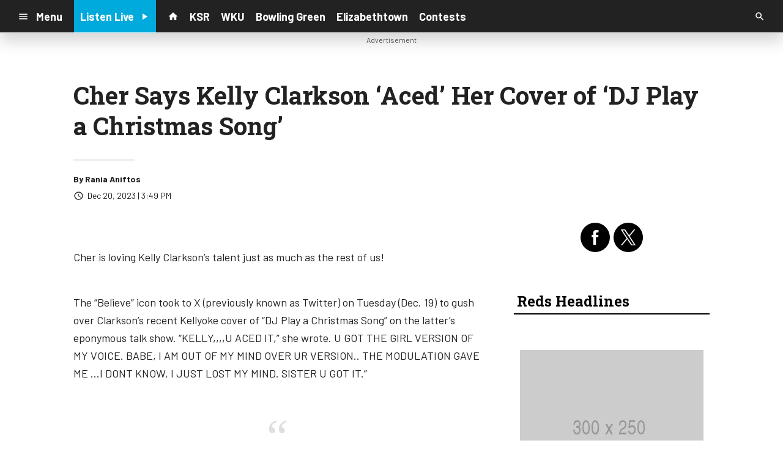

--- FILE ---
content_type: text/html; charset=utf-8
request_url: https://www.google.com/recaptcha/api2/anchor?ar=1&k=6LchdXMgAAAAAP4dU47UWMAhU0Tc8Uf0ldZrstqZ&co=aHR0cHM6Ly9yYWRpb3guY21zLnNvY2FzdHNybS5jb206NDQz&hl=en&v=N67nZn4AqZkNcbeMu4prBgzg&size=invisible&anchor-ms=20000&execute-ms=30000&cb=sgi1n4e3sdjg
body_size: 48771
content:
<!DOCTYPE HTML><html dir="ltr" lang="en"><head><meta http-equiv="Content-Type" content="text/html; charset=UTF-8">
<meta http-equiv="X-UA-Compatible" content="IE=edge">
<title>reCAPTCHA</title>
<style type="text/css">
/* cyrillic-ext */
@font-face {
  font-family: 'Roboto';
  font-style: normal;
  font-weight: 400;
  font-stretch: 100%;
  src: url(//fonts.gstatic.com/s/roboto/v48/KFO7CnqEu92Fr1ME7kSn66aGLdTylUAMa3GUBHMdazTgWw.woff2) format('woff2');
  unicode-range: U+0460-052F, U+1C80-1C8A, U+20B4, U+2DE0-2DFF, U+A640-A69F, U+FE2E-FE2F;
}
/* cyrillic */
@font-face {
  font-family: 'Roboto';
  font-style: normal;
  font-weight: 400;
  font-stretch: 100%;
  src: url(//fonts.gstatic.com/s/roboto/v48/KFO7CnqEu92Fr1ME7kSn66aGLdTylUAMa3iUBHMdazTgWw.woff2) format('woff2');
  unicode-range: U+0301, U+0400-045F, U+0490-0491, U+04B0-04B1, U+2116;
}
/* greek-ext */
@font-face {
  font-family: 'Roboto';
  font-style: normal;
  font-weight: 400;
  font-stretch: 100%;
  src: url(//fonts.gstatic.com/s/roboto/v48/KFO7CnqEu92Fr1ME7kSn66aGLdTylUAMa3CUBHMdazTgWw.woff2) format('woff2');
  unicode-range: U+1F00-1FFF;
}
/* greek */
@font-face {
  font-family: 'Roboto';
  font-style: normal;
  font-weight: 400;
  font-stretch: 100%;
  src: url(//fonts.gstatic.com/s/roboto/v48/KFO7CnqEu92Fr1ME7kSn66aGLdTylUAMa3-UBHMdazTgWw.woff2) format('woff2');
  unicode-range: U+0370-0377, U+037A-037F, U+0384-038A, U+038C, U+038E-03A1, U+03A3-03FF;
}
/* math */
@font-face {
  font-family: 'Roboto';
  font-style: normal;
  font-weight: 400;
  font-stretch: 100%;
  src: url(//fonts.gstatic.com/s/roboto/v48/KFO7CnqEu92Fr1ME7kSn66aGLdTylUAMawCUBHMdazTgWw.woff2) format('woff2');
  unicode-range: U+0302-0303, U+0305, U+0307-0308, U+0310, U+0312, U+0315, U+031A, U+0326-0327, U+032C, U+032F-0330, U+0332-0333, U+0338, U+033A, U+0346, U+034D, U+0391-03A1, U+03A3-03A9, U+03B1-03C9, U+03D1, U+03D5-03D6, U+03F0-03F1, U+03F4-03F5, U+2016-2017, U+2034-2038, U+203C, U+2040, U+2043, U+2047, U+2050, U+2057, U+205F, U+2070-2071, U+2074-208E, U+2090-209C, U+20D0-20DC, U+20E1, U+20E5-20EF, U+2100-2112, U+2114-2115, U+2117-2121, U+2123-214F, U+2190, U+2192, U+2194-21AE, U+21B0-21E5, U+21F1-21F2, U+21F4-2211, U+2213-2214, U+2216-22FF, U+2308-230B, U+2310, U+2319, U+231C-2321, U+2336-237A, U+237C, U+2395, U+239B-23B7, U+23D0, U+23DC-23E1, U+2474-2475, U+25AF, U+25B3, U+25B7, U+25BD, U+25C1, U+25CA, U+25CC, U+25FB, U+266D-266F, U+27C0-27FF, U+2900-2AFF, U+2B0E-2B11, U+2B30-2B4C, U+2BFE, U+3030, U+FF5B, U+FF5D, U+1D400-1D7FF, U+1EE00-1EEFF;
}
/* symbols */
@font-face {
  font-family: 'Roboto';
  font-style: normal;
  font-weight: 400;
  font-stretch: 100%;
  src: url(//fonts.gstatic.com/s/roboto/v48/KFO7CnqEu92Fr1ME7kSn66aGLdTylUAMaxKUBHMdazTgWw.woff2) format('woff2');
  unicode-range: U+0001-000C, U+000E-001F, U+007F-009F, U+20DD-20E0, U+20E2-20E4, U+2150-218F, U+2190, U+2192, U+2194-2199, U+21AF, U+21E6-21F0, U+21F3, U+2218-2219, U+2299, U+22C4-22C6, U+2300-243F, U+2440-244A, U+2460-24FF, U+25A0-27BF, U+2800-28FF, U+2921-2922, U+2981, U+29BF, U+29EB, U+2B00-2BFF, U+4DC0-4DFF, U+FFF9-FFFB, U+10140-1018E, U+10190-1019C, U+101A0, U+101D0-101FD, U+102E0-102FB, U+10E60-10E7E, U+1D2C0-1D2D3, U+1D2E0-1D37F, U+1F000-1F0FF, U+1F100-1F1AD, U+1F1E6-1F1FF, U+1F30D-1F30F, U+1F315, U+1F31C, U+1F31E, U+1F320-1F32C, U+1F336, U+1F378, U+1F37D, U+1F382, U+1F393-1F39F, U+1F3A7-1F3A8, U+1F3AC-1F3AF, U+1F3C2, U+1F3C4-1F3C6, U+1F3CA-1F3CE, U+1F3D4-1F3E0, U+1F3ED, U+1F3F1-1F3F3, U+1F3F5-1F3F7, U+1F408, U+1F415, U+1F41F, U+1F426, U+1F43F, U+1F441-1F442, U+1F444, U+1F446-1F449, U+1F44C-1F44E, U+1F453, U+1F46A, U+1F47D, U+1F4A3, U+1F4B0, U+1F4B3, U+1F4B9, U+1F4BB, U+1F4BF, U+1F4C8-1F4CB, U+1F4D6, U+1F4DA, U+1F4DF, U+1F4E3-1F4E6, U+1F4EA-1F4ED, U+1F4F7, U+1F4F9-1F4FB, U+1F4FD-1F4FE, U+1F503, U+1F507-1F50B, U+1F50D, U+1F512-1F513, U+1F53E-1F54A, U+1F54F-1F5FA, U+1F610, U+1F650-1F67F, U+1F687, U+1F68D, U+1F691, U+1F694, U+1F698, U+1F6AD, U+1F6B2, U+1F6B9-1F6BA, U+1F6BC, U+1F6C6-1F6CF, U+1F6D3-1F6D7, U+1F6E0-1F6EA, U+1F6F0-1F6F3, U+1F6F7-1F6FC, U+1F700-1F7FF, U+1F800-1F80B, U+1F810-1F847, U+1F850-1F859, U+1F860-1F887, U+1F890-1F8AD, U+1F8B0-1F8BB, U+1F8C0-1F8C1, U+1F900-1F90B, U+1F93B, U+1F946, U+1F984, U+1F996, U+1F9E9, U+1FA00-1FA6F, U+1FA70-1FA7C, U+1FA80-1FA89, U+1FA8F-1FAC6, U+1FACE-1FADC, U+1FADF-1FAE9, U+1FAF0-1FAF8, U+1FB00-1FBFF;
}
/* vietnamese */
@font-face {
  font-family: 'Roboto';
  font-style: normal;
  font-weight: 400;
  font-stretch: 100%;
  src: url(//fonts.gstatic.com/s/roboto/v48/KFO7CnqEu92Fr1ME7kSn66aGLdTylUAMa3OUBHMdazTgWw.woff2) format('woff2');
  unicode-range: U+0102-0103, U+0110-0111, U+0128-0129, U+0168-0169, U+01A0-01A1, U+01AF-01B0, U+0300-0301, U+0303-0304, U+0308-0309, U+0323, U+0329, U+1EA0-1EF9, U+20AB;
}
/* latin-ext */
@font-face {
  font-family: 'Roboto';
  font-style: normal;
  font-weight: 400;
  font-stretch: 100%;
  src: url(//fonts.gstatic.com/s/roboto/v48/KFO7CnqEu92Fr1ME7kSn66aGLdTylUAMa3KUBHMdazTgWw.woff2) format('woff2');
  unicode-range: U+0100-02BA, U+02BD-02C5, U+02C7-02CC, U+02CE-02D7, U+02DD-02FF, U+0304, U+0308, U+0329, U+1D00-1DBF, U+1E00-1E9F, U+1EF2-1EFF, U+2020, U+20A0-20AB, U+20AD-20C0, U+2113, U+2C60-2C7F, U+A720-A7FF;
}
/* latin */
@font-face {
  font-family: 'Roboto';
  font-style: normal;
  font-weight: 400;
  font-stretch: 100%;
  src: url(//fonts.gstatic.com/s/roboto/v48/KFO7CnqEu92Fr1ME7kSn66aGLdTylUAMa3yUBHMdazQ.woff2) format('woff2');
  unicode-range: U+0000-00FF, U+0131, U+0152-0153, U+02BB-02BC, U+02C6, U+02DA, U+02DC, U+0304, U+0308, U+0329, U+2000-206F, U+20AC, U+2122, U+2191, U+2193, U+2212, U+2215, U+FEFF, U+FFFD;
}
/* cyrillic-ext */
@font-face {
  font-family: 'Roboto';
  font-style: normal;
  font-weight: 500;
  font-stretch: 100%;
  src: url(//fonts.gstatic.com/s/roboto/v48/KFO7CnqEu92Fr1ME7kSn66aGLdTylUAMa3GUBHMdazTgWw.woff2) format('woff2');
  unicode-range: U+0460-052F, U+1C80-1C8A, U+20B4, U+2DE0-2DFF, U+A640-A69F, U+FE2E-FE2F;
}
/* cyrillic */
@font-face {
  font-family: 'Roboto';
  font-style: normal;
  font-weight: 500;
  font-stretch: 100%;
  src: url(//fonts.gstatic.com/s/roboto/v48/KFO7CnqEu92Fr1ME7kSn66aGLdTylUAMa3iUBHMdazTgWw.woff2) format('woff2');
  unicode-range: U+0301, U+0400-045F, U+0490-0491, U+04B0-04B1, U+2116;
}
/* greek-ext */
@font-face {
  font-family: 'Roboto';
  font-style: normal;
  font-weight: 500;
  font-stretch: 100%;
  src: url(//fonts.gstatic.com/s/roboto/v48/KFO7CnqEu92Fr1ME7kSn66aGLdTylUAMa3CUBHMdazTgWw.woff2) format('woff2');
  unicode-range: U+1F00-1FFF;
}
/* greek */
@font-face {
  font-family: 'Roboto';
  font-style: normal;
  font-weight: 500;
  font-stretch: 100%;
  src: url(//fonts.gstatic.com/s/roboto/v48/KFO7CnqEu92Fr1ME7kSn66aGLdTylUAMa3-UBHMdazTgWw.woff2) format('woff2');
  unicode-range: U+0370-0377, U+037A-037F, U+0384-038A, U+038C, U+038E-03A1, U+03A3-03FF;
}
/* math */
@font-face {
  font-family: 'Roboto';
  font-style: normal;
  font-weight: 500;
  font-stretch: 100%;
  src: url(//fonts.gstatic.com/s/roboto/v48/KFO7CnqEu92Fr1ME7kSn66aGLdTylUAMawCUBHMdazTgWw.woff2) format('woff2');
  unicode-range: U+0302-0303, U+0305, U+0307-0308, U+0310, U+0312, U+0315, U+031A, U+0326-0327, U+032C, U+032F-0330, U+0332-0333, U+0338, U+033A, U+0346, U+034D, U+0391-03A1, U+03A3-03A9, U+03B1-03C9, U+03D1, U+03D5-03D6, U+03F0-03F1, U+03F4-03F5, U+2016-2017, U+2034-2038, U+203C, U+2040, U+2043, U+2047, U+2050, U+2057, U+205F, U+2070-2071, U+2074-208E, U+2090-209C, U+20D0-20DC, U+20E1, U+20E5-20EF, U+2100-2112, U+2114-2115, U+2117-2121, U+2123-214F, U+2190, U+2192, U+2194-21AE, U+21B0-21E5, U+21F1-21F2, U+21F4-2211, U+2213-2214, U+2216-22FF, U+2308-230B, U+2310, U+2319, U+231C-2321, U+2336-237A, U+237C, U+2395, U+239B-23B7, U+23D0, U+23DC-23E1, U+2474-2475, U+25AF, U+25B3, U+25B7, U+25BD, U+25C1, U+25CA, U+25CC, U+25FB, U+266D-266F, U+27C0-27FF, U+2900-2AFF, U+2B0E-2B11, U+2B30-2B4C, U+2BFE, U+3030, U+FF5B, U+FF5D, U+1D400-1D7FF, U+1EE00-1EEFF;
}
/* symbols */
@font-face {
  font-family: 'Roboto';
  font-style: normal;
  font-weight: 500;
  font-stretch: 100%;
  src: url(//fonts.gstatic.com/s/roboto/v48/KFO7CnqEu92Fr1ME7kSn66aGLdTylUAMaxKUBHMdazTgWw.woff2) format('woff2');
  unicode-range: U+0001-000C, U+000E-001F, U+007F-009F, U+20DD-20E0, U+20E2-20E4, U+2150-218F, U+2190, U+2192, U+2194-2199, U+21AF, U+21E6-21F0, U+21F3, U+2218-2219, U+2299, U+22C4-22C6, U+2300-243F, U+2440-244A, U+2460-24FF, U+25A0-27BF, U+2800-28FF, U+2921-2922, U+2981, U+29BF, U+29EB, U+2B00-2BFF, U+4DC0-4DFF, U+FFF9-FFFB, U+10140-1018E, U+10190-1019C, U+101A0, U+101D0-101FD, U+102E0-102FB, U+10E60-10E7E, U+1D2C0-1D2D3, U+1D2E0-1D37F, U+1F000-1F0FF, U+1F100-1F1AD, U+1F1E6-1F1FF, U+1F30D-1F30F, U+1F315, U+1F31C, U+1F31E, U+1F320-1F32C, U+1F336, U+1F378, U+1F37D, U+1F382, U+1F393-1F39F, U+1F3A7-1F3A8, U+1F3AC-1F3AF, U+1F3C2, U+1F3C4-1F3C6, U+1F3CA-1F3CE, U+1F3D4-1F3E0, U+1F3ED, U+1F3F1-1F3F3, U+1F3F5-1F3F7, U+1F408, U+1F415, U+1F41F, U+1F426, U+1F43F, U+1F441-1F442, U+1F444, U+1F446-1F449, U+1F44C-1F44E, U+1F453, U+1F46A, U+1F47D, U+1F4A3, U+1F4B0, U+1F4B3, U+1F4B9, U+1F4BB, U+1F4BF, U+1F4C8-1F4CB, U+1F4D6, U+1F4DA, U+1F4DF, U+1F4E3-1F4E6, U+1F4EA-1F4ED, U+1F4F7, U+1F4F9-1F4FB, U+1F4FD-1F4FE, U+1F503, U+1F507-1F50B, U+1F50D, U+1F512-1F513, U+1F53E-1F54A, U+1F54F-1F5FA, U+1F610, U+1F650-1F67F, U+1F687, U+1F68D, U+1F691, U+1F694, U+1F698, U+1F6AD, U+1F6B2, U+1F6B9-1F6BA, U+1F6BC, U+1F6C6-1F6CF, U+1F6D3-1F6D7, U+1F6E0-1F6EA, U+1F6F0-1F6F3, U+1F6F7-1F6FC, U+1F700-1F7FF, U+1F800-1F80B, U+1F810-1F847, U+1F850-1F859, U+1F860-1F887, U+1F890-1F8AD, U+1F8B0-1F8BB, U+1F8C0-1F8C1, U+1F900-1F90B, U+1F93B, U+1F946, U+1F984, U+1F996, U+1F9E9, U+1FA00-1FA6F, U+1FA70-1FA7C, U+1FA80-1FA89, U+1FA8F-1FAC6, U+1FACE-1FADC, U+1FADF-1FAE9, U+1FAF0-1FAF8, U+1FB00-1FBFF;
}
/* vietnamese */
@font-face {
  font-family: 'Roboto';
  font-style: normal;
  font-weight: 500;
  font-stretch: 100%;
  src: url(//fonts.gstatic.com/s/roboto/v48/KFO7CnqEu92Fr1ME7kSn66aGLdTylUAMa3OUBHMdazTgWw.woff2) format('woff2');
  unicode-range: U+0102-0103, U+0110-0111, U+0128-0129, U+0168-0169, U+01A0-01A1, U+01AF-01B0, U+0300-0301, U+0303-0304, U+0308-0309, U+0323, U+0329, U+1EA0-1EF9, U+20AB;
}
/* latin-ext */
@font-face {
  font-family: 'Roboto';
  font-style: normal;
  font-weight: 500;
  font-stretch: 100%;
  src: url(//fonts.gstatic.com/s/roboto/v48/KFO7CnqEu92Fr1ME7kSn66aGLdTylUAMa3KUBHMdazTgWw.woff2) format('woff2');
  unicode-range: U+0100-02BA, U+02BD-02C5, U+02C7-02CC, U+02CE-02D7, U+02DD-02FF, U+0304, U+0308, U+0329, U+1D00-1DBF, U+1E00-1E9F, U+1EF2-1EFF, U+2020, U+20A0-20AB, U+20AD-20C0, U+2113, U+2C60-2C7F, U+A720-A7FF;
}
/* latin */
@font-face {
  font-family: 'Roboto';
  font-style: normal;
  font-weight: 500;
  font-stretch: 100%;
  src: url(//fonts.gstatic.com/s/roboto/v48/KFO7CnqEu92Fr1ME7kSn66aGLdTylUAMa3yUBHMdazQ.woff2) format('woff2');
  unicode-range: U+0000-00FF, U+0131, U+0152-0153, U+02BB-02BC, U+02C6, U+02DA, U+02DC, U+0304, U+0308, U+0329, U+2000-206F, U+20AC, U+2122, U+2191, U+2193, U+2212, U+2215, U+FEFF, U+FFFD;
}
/* cyrillic-ext */
@font-face {
  font-family: 'Roboto';
  font-style: normal;
  font-weight: 900;
  font-stretch: 100%;
  src: url(//fonts.gstatic.com/s/roboto/v48/KFO7CnqEu92Fr1ME7kSn66aGLdTylUAMa3GUBHMdazTgWw.woff2) format('woff2');
  unicode-range: U+0460-052F, U+1C80-1C8A, U+20B4, U+2DE0-2DFF, U+A640-A69F, U+FE2E-FE2F;
}
/* cyrillic */
@font-face {
  font-family: 'Roboto';
  font-style: normal;
  font-weight: 900;
  font-stretch: 100%;
  src: url(//fonts.gstatic.com/s/roboto/v48/KFO7CnqEu92Fr1ME7kSn66aGLdTylUAMa3iUBHMdazTgWw.woff2) format('woff2');
  unicode-range: U+0301, U+0400-045F, U+0490-0491, U+04B0-04B1, U+2116;
}
/* greek-ext */
@font-face {
  font-family: 'Roboto';
  font-style: normal;
  font-weight: 900;
  font-stretch: 100%;
  src: url(//fonts.gstatic.com/s/roboto/v48/KFO7CnqEu92Fr1ME7kSn66aGLdTylUAMa3CUBHMdazTgWw.woff2) format('woff2');
  unicode-range: U+1F00-1FFF;
}
/* greek */
@font-face {
  font-family: 'Roboto';
  font-style: normal;
  font-weight: 900;
  font-stretch: 100%;
  src: url(//fonts.gstatic.com/s/roboto/v48/KFO7CnqEu92Fr1ME7kSn66aGLdTylUAMa3-UBHMdazTgWw.woff2) format('woff2');
  unicode-range: U+0370-0377, U+037A-037F, U+0384-038A, U+038C, U+038E-03A1, U+03A3-03FF;
}
/* math */
@font-face {
  font-family: 'Roboto';
  font-style: normal;
  font-weight: 900;
  font-stretch: 100%;
  src: url(//fonts.gstatic.com/s/roboto/v48/KFO7CnqEu92Fr1ME7kSn66aGLdTylUAMawCUBHMdazTgWw.woff2) format('woff2');
  unicode-range: U+0302-0303, U+0305, U+0307-0308, U+0310, U+0312, U+0315, U+031A, U+0326-0327, U+032C, U+032F-0330, U+0332-0333, U+0338, U+033A, U+0346, U+034D, U+0391-03A1, U+03A3-03A9, U+03B1-03C9, U+03D1, U+03D5-03D6, U+03F0-03F1, U+03F4-03F5, U+2016-2017, U+2034-2038, U+203C, U+2040, U+2043, U+2047, U+2050, U+2057, U+205F, U+2070-2071, U+2074-208E, U+2090-209C, U+20D0-20DC, U+20E1, U+20E5-20EF, U+2100-2112, U+2114-2115, U+2117-2121, U+2123-214F, U+2190, U+2192, U+2194-21AE, U+21B0-21E5, U+21F1-21F2, U+21F4-2211, U+2213-2214, U+2216-22FF, U+2308-230B, U+2310, U+2319, U+231C-2321, U+2336-237A, U+237C, U+2395, U+239B-23B7, U+23D0, U+23DC-23E1, U+2474-2475, U+25AF, U+25B3, U+25B7, U+25BD, U+25C1, U+25CA, U+25CC, U+25FB, U+266D-266F, U+27C0-27FF, U+2900-2AFF, U+2B0E-2B11, U+2B30-2B4C, U+2BFE, U+3030, U+FF5B, U+FF5D, U+1D400-1D7FF, U+1EE00-1EEFF;
}
/* symbols */
@font-face {
  font-family: 'Roboto';
  font-style: normal;
  font-weight: 900;
  font-stretch: 100%;
  src: url(//fonts.gstatic.com/s/roboto/v48/KFO7CnqEu92Fr1ME7kSn66aGLdTylUAMaxKUBHMdazTgWw.woff2) format('woff2');
  unicode-range: U+0001-000C, U+000E-001F, U+007F-009F, U+20DD-20E0, U+20E2-20E4, U+2150-218F, U+2190, U+2192, U+2194-2199, U+21AF, U+21E6-21F0, U+21F3, U+2218-2219, U+2299, U+22C4-22C6, U+2300-243F, U+2440-244A, U+2460-24FF, U+25A0-27BF, U+2800-28FF, U+2921-2922, U+2981, U+29BF, U+29EB, U+2B00-2BFF, U+4DC0-4DFF, U+FFF9-FFFB, U+10140-1018E, U+10190-1019C, U+101A0, U+101D0-101FD, U+102E0-102FB, U+10E60-10E7E, U+1D2C0-1D2D3, U+1D2E0-1D37F, U+1F000-1F0FF, U+1F100-1F1AD, U+1F1E6-1F1FF, U+1F30D-1F30F, U+1F315, U+1F31C, U+1F31E, U+1F320-1F32C, U+1F336, U+1F378, U+1F37D, U+1F382, U+1F393-1F39F, U+1F3A7-1F3A8, U+1F3AC-1F3AF, U+1F3C2, U+1F3C4-1F3C6, U+1F3CA-1F3CE, U+1F3D4-1F3E0, U+1F3ED, U+1F3F1-1F3F3, U+1F3F5-1F3F7, U+1F408, U+1F415, U+1F41F, U+1F426, U+1F43F, U+1F441-1F442, U+1F444, U+1F446-1F449, U+1F44C-1F44E, U+1F453, U+1F46A, U+1F47D, U+1F4A3, U+1F4B0, U+1F4B3, U+1F4B9, U+1F4BB, U+1F4BF, U+1F4C8-1F4CB, U+1F4D6, U+1F4DA, U+1F4DF, U+1F4E3-1F4E6, U+1F4EA-1F4ED, U+1F4F7, U+1F4F9-1F4FB, U+1F4FD-1F4FE, U+1F503, U+1F507-1F50B, U+1F50D, U+1F512-1F513, U+1F53E-1F54A, U+1F54F-1F5FA, U+1F610, U+1F650-1F67F, U+1F687, U+1F68D, U+1F691, U+1F694, U+1F698, U+1F6AD, U+1F6B2, U+1F6B9-1F6BA, U+1F6BC, U+1F6C6-1F6CF, U+1F6D3-1F6D7, U+1F6E0-1F6EA, U+1F6F0-1F6F3, U+1F6F7-1F6FC, U+1F700-1F7FF, U+1F800-1F80B, U+1F810-1F847, U+1F850-1F859, U+1F860-1F887, U+1F890-1F8AD, U+1F8B0-1F8BB, U+1F8C0-1F8C1, U+1F900-1F90B, U+1F93B, U+1F946, U+1F984, U+1F996, U+1F9E9, U+1FA00-1FA6F, U+1FA70-1FA7C, U+1FA80-1FA89, U+1FA8F-1FAC6, U+1FACE-1FADC, U+1FADF-1FAE9, U+1FAF0-1FAF8, U+1FB00-1FBFF;
}
/* vietnamese */
@font-face {
  font-family: 'Roboto';
  font-style: normal;
  font-weight: 900;
  font-stretch: 100%;
  src: url(//fonts.gstatic.com/s/roboto/v48/KFO7CnqEu92Fr1ME7kSn66aGLdTylUAMa3OUBHMdazTgWw.woff2) format('woff2');
  unicode-range: U+0102-0103, U+0110-0111, U+0128-0129, U+0168-0169, U+01A0-01A1, U+01AF-01B0, U+0300-0301, U+0303-0304, U+0308-0309, U+0323, U+0329, U+1EA0-1EF9, U+20AB;
}
/* latin-ext */
@font-face {
  font-family: 'Roboto';
  font-style: normal;
  font-weight: 900;
  font-stretch: 100%;
  src: url(//fonts.gstatic.com/s/roboto/v48/KFO7CnqEu92Fr1ME7kSn66aGLdTylUAMa3KUBHMdazTgWw.woff2) format('woff2');
  unicode-range: U+0100-02BA, U+02BD-02C5, U+02C7-02CC, U+02CE-02D7, U+02DD-02FF, U+0304, U+0308, U+0329, U+1D00-1DBF, U+1E00-1E9F, U+1EF2-1EFF, U+2020, U+20A0-20AB, U+20AD-20C0, U+2113, U+2C60-2C7F, U+A720-A7FF;
}
/* latin */
@font-face {
  font-family: 'Roboto';
  font-style: normal;
  font-weight: 900;
  font-stretch: 100%;
  src: url(//fonts.gstatic.com/s/roboto/v48/KFO7CnqEu92Fr1ME7kSn66aGLdTylUAMa3yUBHMdazQ.woff2) format('woff2');
  unicode-range: U+0000-00FF, U+0131, U+0152-0153, U+02BB-02BC, U+02C6, U+02DA, U+02DC, U+0304, U+0308, U+0329, U+2000-206F, U+20AC, U+2122, U+2191, U+2193, U+2212, U+2215, U+FEFF, U+FFFD;
}

</style>
<link rel="stylesheet" type="text/css" href="https://www.gstatic.com/recaptcha/releases/N67nZn4AqZkNcbeMu4prBgzg/styles__ltr.css">
<script nonce="4xwDPo4qsWqJHRnUC_espA" type="text/javascript">window['__recaptcha_api'] = 'https://www.google.com/recaptcha/api2/';</script>
<script type="text/javascript" src="https://www.gstatic.com/recaptcha/releases/N67nZn4AqZkNcbeMu4prBgzg/recaptcha__en.js" nonce="4xwDPo4qsWqJHRnUC_espA">
      
    </script></head>
<body><div id="rc-anchor-alert" class="rc-anchor-alert"></div>
<input type="hidden" id="recaptcha-token" value="[base64]">
<script type="text/javascript" nonce="4xwDPo4qsWqJHRnUC_espA">
      recaptcha.anchor.Main.init("[\x22ainput\x22,[\x22bgdata\x22,\x22\x22,\[base64]/[base64]/[base64]/bmV3IHJbeF0oY1swXSk6RT09Mj9uZXcgclt4XShjWzBdLGNbMV0pOkU9PTM/bmV3IHJbeF0oY1swXSxjWzFdLGNbMl0pOkU9PTQ/[base64]/[base64]/[base64]/[base64]/[base64]/[base64]/[base64]/[base64]\x22,\[base64]\x22,\x22wrrDvMOZbylBwrw/w59gSMKSAcO5ZsOifH51XsKSCSvDm8OwZ8K0fDt1wo/DjMOKw6/Do8KsJl8cw5Y0DAXDoHXDp8OLA8KRwoTDhTvDp8OJw7V2w7QXwrxGwoRiw7DCgixDw50aYj5kwpbDlMKaw6PCtcKfwp7Dg8KKw6IZWWgqdcKVw78vfld6ECpFOW3DhsKywoUhCsKrw488acKEV2/[base64]/DgcKywpjDu0/CokPDmMObORbDij/CkMO0B2B2w5xew4HDs8Ogw65GEgTCg8OYFmpDDU8CP8OvwrttwrR8IBRww7dSwqfCrsOVw5XDg8OMwq9oY8K/w5RRw5/DtsOAw65dbcOrSAzDrMOWwodNKsKBw6TCp8OwbcKXw4Rmw6hdw49VwoTDj8KOw546w4TCrG/Djkgpw77Duk3ChBZ/[base64]/wrI6XcKGwpLDpXR2wq4HEj8aMMOuXxPCskMEI8ODXMOow6TDozfCkmbDr3kQw5bCnnk8wq/Cij56BTPDpMOew5Qkw5NlNAPCkWJ/woXCrnYFFnzDl8O2w4bDhj9EXcKaw5UVw6XChcKVwofDqsOMMcKVwpIGKsOUQ8KYYMO8B2omwqXCscK5PsKceQdPP8OwBDnDhMObw40vZhPDk1nCoibCpsOvw5jDnRnCshPCl8OWwqsdw4hBwrUPwojCpMKtwpXCuyJVw5ddfn3DisKBwp5leUQZdFVnVG/DssKKTSAuFRpARsOlLsOcMsKfaR/CncOjKwDDrcKlO8KTw7vDugZ5PC0CwqgbbcOnwrzCsRl6AsKYXDDDjMOpwrNFw70bAMOHATXDkwbChh0Ww70rw6rDpcKMw4XCoGwBLldwQMOCEMOhO8Olw4bDizlAwpDClsOveToHZcOwecOGwobDscOAMgfDpcKVw4ogw5ARfzjDpMKBYx/CrmRkw57CisKRY8K5wp7CvVEAw5LDrcKiGsOJFsOWwoAnEF3Cgx0OeVhIwr7CmTQTLMKOw5LCigXDnsOHwqIHAR3CuEPChcOnwpxPDER4wqoUUWrCmRHCrsOtdB8AwoTDmyw9YW4saUwHfwzDpRpjw4E/w78bdsKzw75NX8O6dMKiwoxIw74ORSBOw5rDnH59w4VTC8Orw4o/wovDtnjCkTUoXcO2w7BiwrJzbsO9w7HDtBXDsCLDocKjw43DkSVqbTh+wpnDnwNqw7vCui/[base64]/[base64]/DnG0nNcO5C0dCw7XDpsOrdl3DolkHX8OVwrJbWlJVWBfDlcKXw49VbMOyB0XCnxjDucKNw79LwqQ+wrrDinDDk2IcwpXCk8K5wotnAsKoU8ODIgTCg8KzBXlJwpJZJHkdQmLClMKTwpMLUlVUF8KiwoPCnnPDv8Kkw5tTw7xqwo/Cm8KtLkkRWcOFGzjCixnDp8O9w55zNXnCn8K9R0PDt8KHw5g9w5N9wr1iDF3DoMOtB8OOUcKedChSwoXDlEs9DRLCkXRCCsK9STpywovCsMKfHGnCicK4GsKcw6HCnMKeN8OVwoUVwqfDlcKBAcOiw5TCssKSYsKZC1/CinvCvzc/SMKtw7/Cu8Kkw7JQw5sYPMKTw5c7GzrDg11fO8OOIsKudhMPw7RuB8KzGMOgw5fCiMODwqVfUBHCisOywprCuh/DiwnDl8OHS8KgwrLDl0/Ds0/Dl2nClm42wpUXasO2wqHCqsO4w7xnw5zCusK8Mgopw6Yud8OxJnVCw5klw7/CpUFecArCsDfCn8KXw6NBesOrwp82w74hw7fDmsKbD1lywp3Cj0QtXcKqEcKiEcOvwrHDnkwYTsK8wr/CvsOeGFdgw7bCqMOPwr1sMsOKwovCnjQDc1XDlhbCq8Otw4o9w67DtMKQwrDCmTLCqF/CkyLDocOrwopzw4RCW8K5wqxpDgE1b8KYBDNwO8KMwqZSw5HCjAPDimnDtF3DjcKTwr/[base64]/CuUwNwqtCwqTDtMKpKxlDwpALR8KLOxTDryladMK8wo/DrCnCssKiwpwLRhHClV11RG7CsUQOw63CmGcrw7HCi8KwZjbClcO3w5vDkj5+VE45w5pfLmTChjANwovDisKOwrXDshPCjMOlZW/[base64]/TMKrw5vDgcKtf8KkOn3DvsKVw7bDk3hjF0o9wohnOcKuGsKXUwbDjsOUw5PDssKgAMK9PgIDH1obwonDrmdDwp3Dr1vDgWBswqPDjMOAw5fDmGjDqsKfBWcwOcKTw6HDnGdbwpjDqsO6w53Cr8OELivDkX8AdHhZVlfCnUfCqTnCiQQgwqlKw7/Dn8OjRWIaw7DDhcKRw5cdW1vDrcKzV8KoYcOsAMK1wr9mCU8Vw6pVw4vDqGTDuMKLWMKUw6XCsMK0w5/[base64]/CmS8DaMOeIB7DihQgcCbCn8KXdGjCsn0/wppZMMOfdcK6w7nDn8OOwpEqwqjClSPCpMK6wpTCrFgWw5DCsMKawr1EwrBdO8O6w44dK8OeSCUXwoHCnsOLw55Fw5I0wqbDgcOeY8OxEMK1HMK/CsOAw4IyGh/ClDbDgMO/wqE5fcOMR8K/HQzDjMKywqgSwpfDgxHDu1vCqsKfw5Fxw4gLWsKOwrTDo8OZJ8KBZsOowqLDv0Usw6BNdzFEw6k1wq0pwq0dE3xCwrXChwg/RcKNwotlw4zDigvCnTlFV2fDrWvCkMOtwr5BwpfCtA/Ds8OZw6PCrsKOGTwCw7PCr8K7dMKewprDrxHCglDCv8KZwojDucOIEznCsUvCgQ7DjMKmAsKGXnlGfV0QwojCvhBsw6PDtMOxeMOvw53CrEZhw6gIdMK3wrIZZg9XJwrCpmHCvW1iR8O/[base64]/Dp8KlRHRRJ8K7WlvCgjRmIcK7TSPDqcORw79pPhPDnRrCkkbDuBzCr21zw6BGw4fDsErCmVUcSsKaZX1/w6PCu8KYCH7CoBXCsMOUw7QjwqQKw7UGHhvCmzvChsK+w619woE3anQ+w7cfPMO5VsO0ZMOxw7Buw4HDmw4zw5TDt8KBagPCncKEw5FEwoXCmsKXJcOLblnCjwHDtibCvEPCmRHDsVZiwoJPwp/DlcOnw7twwrMkYsOdCRcBw7XCv8K0w5fDhkBzw6Ykw4TCl8OGw4JIaVnCksKuV8Obw709w6bCk8KXMcKxNUVLw4ROOUEywpnCo0XCpzLCtMKfw5AJOX/[base64]/H8KtRcOPWsOFw78kVsKJECkuTsKFDxHDksK4w5ZcHcOGZibDmsOSwqbDhsKlwoBLW2NTDzMnwo/CunMkw68QZXjCoXvDhMKPEMOAw7/Dnz9uRGnCgVHDimjCq8OnFsKyw5zDgDLCuWvDnMO/axoUd8OVYsKbNn8BJzV9wozDvUVgw4jCkMK4wpMLwqHCjsOWw785LwgsC8KVwq7DqQ8/RcOmHhR/fyw7wo0XfcOcw7HCqQZxZE19DMK9w74GwoJBwpbCvMOdwqMibMOQM8KBCyPDvMOCw6VcYcKjBl5neMOzJirDpCwwwro3ZsKvQsOkw5RoPGsAWcKMHxXDqwNmcxTCkR/CnTd3VMOJw6HCtMKbXCJqwq8bwqJMw7N7exALwosMwpLCmATDhMK2bGwzTMOHGB51w5M5WiI4MDlCWD8zTMKZeMOLcsOkOQnCvhHDmHZCwo8VXjE2wp/DtMKUw7XDv8KqfGrDlhtew7VXw7xLdcKmWELDuFgcMcOTJMKAwqnDpMKecCpWPMO+J1p1w6jCs1UfGXtxRWtIaRJpacOjc8KJwqkRDsOODsOyO8KuAsOhHsOCIsO8asOdw7Iqwq0aTsKrw49ATFA/G15jDMKbeRRKNVtlwqTDu8OkwotEwpRlw5ISwpB8KiMhclzDlsOCwrMnSjrCj8O2V8Kvwr3DhMOYQcOjHTHDiRrCkX4tw7fCg8OKeDXCjMOjZ8KYwpsFw67Drzouwpx8E0gywo7DpGTCtcOlN8O2w5XDgcOTwr/CsR3DncKSZsKtwphswq3Cl8Kvw6jDh8O0dcKlXWdrRMK3KS7DuxbDusKjbcOewqfCisOlOhhqw5vDl8OOwo8lw7jCujvDjsO0w4vDk8Oiw7HCgcOLw60KMQ5BGSHDv2gpw6Yowp9VFVdBMU7DmsOVw7vCkUbCncOHGybCnSTCg8K/CMKIC0DCnMOrD8KcwohCLFNfJsK/wq9cw77CsB9mwo7Dt8OiKcK8woE6w6gWEcOTLS/CtcKlCcK4ZTUwwqPDssO7IcKiwq8hwph5L0Vxw7jCu3UEDMOaeMOwfjIiw5A3wr/[base64]/w6lEdx/DqF9owoTDp3vDgHV8LnDDhCDDtcKaw507w7/CscKLIMOGXSR1XsOtwqg5NUfDk8K0N8KQw5HDgDxMF8Ogw702RcKbwqUHeAdwwq9tw5LDrkZJdMObw6XDrMOdCMKywrFGwo5ww7FYwrohditMw5TDt8OPY3TCmwoIC8ORHMOVasKEw7sBFTzDgMOFw53CqcKdw6bCoR3CrTXDn13CpE/Cuz7CqcOzwpHDo0rCp2RxTcK3wq7Dr1zCphrCpGAnwrNKwrvDnsOJw4TDjxtxCMOow5DCgsKsacO3w5rDu8KOw6XDhH5tw6oWwrEyw4oBwo/[base64]/DnMKlWlzDumM0F8KZw55/WHXCrsK/wo5OBhU+fsOsw7fDnTHDoMORwrcRSATCmEFww7d9wpJ7KcOsATrDsGXDlsOpw6Q5w5tkKC3DtsKySVTDucOAw5zCnMK8Nm9GJcK2woLDsFMfcGcfwoEtAW3DtlHCqQ9mfsOjw5Aow7/CnlPDpQTCuDjDtBDCkS3DicKAasKXQwI0w5cJOw1jw4IHw4sjIcKNOCU+TXhmHx8vw63Ciy7DmlnChsOcw6cJwp0Kw4rCm8K/[base64]/DuBzDjDYoA8KYScOnPRPCh8KABn4Gw5vCnRzClHwUwq/[base64]/CilXDhMOHak3Cr0BOZ8ObZD7CgsO5wpAUADo/[base64]/Il7DmcK3w6YPE8Onw4drwr3Cpm9dwpTDiHAyAsOMIcOKYcOSdQDCuyHDiCZDwoHCthDCigAdRkHDicKMasOKVy/Cv1Q+CcOGw45wdFrDrDB3wolUw7zCu8KqwptfTT/DhBvCm3s6w5/[base64]/DvgHCvcKAW8O+csOBLRpiUicnwrd4w6ROw67Dmx7CngkzV8KsaTTCsS8JRsOrw7zCl0JgwofCtx9/Y0TChEnDsjZNw4pBNcOGS2kvwpQ0Ekw3wrvCph3ChsOgw4xUc8KEBsO1OsKHw4sFAMKsw4zDrcOSb8Kgw5bDg8KtHWvCn8Kjw7AZQTzCmTLDvxoQH8OgV2w+w4HDpHjCusOVLkHCsnNCw5YRwovCv8KMwp/CvMKySCPCq1rDu8Kvw7DCusOdJMOZw7owwpLCvsK9Am4nURJIC8KVwoHCiWXChHjCjD4+wql6wq/ClMOECMKMVgvDuEQecsOswo3Ct2hwRmsNwobCiBpfw75LU0nCphvCn10cIsKIw6HDo8K3w7kNKgfDpcOXwrvDj8K8CMOZN8OpKsOiw5zDhVHDoSPDpMKlFsKYOjXCsSo0PcOXwqwfAcO/wqxvQ8Kww5NLwqNXE8Ktw7TDk8KHcRM8w7TCjMKDBDPDv3nCnsOVExnCmzRECW91w4DDiG7CgzzDjRJQfA7CvWrDhl1KYTkjw4HDgsOhSnPDr3tRNjJifsOiwq/Dq2Jlw4AhwqQEw7cewpbCp8KiDyvDisK/wpUrwpPDtFVUw7NJHGMPSVPCgWbCuEYUw6EyfsObUgtuw4/DocOLwqvDiH4eIsO/w41OUG8Swr3DvsKawqvDhMOnw4LCtcKiw5nDlcKqDWVBwq3DihB/MSPDmsOiOMOnw5fDu8O0w4hiw6rCgMOpwo7Ct8KSGEHCvih1wo/CkFXCs2vDtMOZw5M3UcKkesKcLFbCtC87w43CisKmwpRjw7nDj8K+wpbDrGkydMOIwrDCu8KMw5IlccO9WFXCrsOiLQTDu8OQd8K2dXJSeSR1w74wV2RxUMONOMK0wrzCjMKbw4EzY8K+Y8KcPxd/K8KOw5LDmB/Dt3LCs3vCgFJzXMKkVMOUw4JzwoM7w6IvInrCkcK4blTDs8KEL8O9w5ptw5dLP8Kiw6fCqcOow5XDnCDDn8Ksw7PDosKGTCXDq31sL8KQwrXDksKSw4NuEQxkJwzCtno/wqfClx8nw7HCusOHw4TCkMO+wrXDsxDDuMKhw5bDhG/CpmbCq8KNETxYwqF/E0/[base64]/w6M1ZcOnwpxWOsOnw6bDssOQwocTw7vDpsONfMOHw41Ww73DpisDe8O0w4IQw6nCtHfCq1/DtCs8woZTY1TCtnHDtygmwqfDjMOlaAI4w5ZJKWHCt8Oyw4rDnTHDoyDDrhnCssO0w7Bxw41Pw47DsWnDusKHcMOGwoIWXGoTw6cRwp4NV2p4OsKaw5tdwqPDlDQ4wpjChz7Cmk/Ch1JlwovCgcKpw7vCsysSw5N+w5RFFcOcwr/[base64]/DssOXAkLDrXzDucKocnfCuMKCQ8KbwqvDnMOCw6HCncKbwqFtw5A/wod/[base64]/CqMKbw4XCvnM8wpxbPMOAIcOpw4PDiT1yw6/[base64]/CrDfDocOJwpnCvMOiacOWw7zDpTXDvcOrTMOBUUw7ShMZOMK6w53CgQY3wqLCrX/ClSPCtC1Kwr/[base64]/IsOWw4ZaT8KhF0UFw5PCjgLDlcKkw5MaN8K8OzxnwrsCwoRQJx7CrwUmw74Bw5lHw7vCqVzCplF6worDkwMiVVbCgXUTwqzCghnCuTHDhsKtG00pwpHDmSPDkxDDp8KPw5vCp8Kww49AwqB2IDrDq0Njw7PCosKpAsKNwq/Ch8KvwpwNAcKYRMKLwrBIw680Tl0LWgvDnMOkw7nDuEPCoV/[base64]/N8KMw59wIMK3asObSAw+w5rCj8Knw4fDiFbDnBPDslZ0w7UUwrZKwqDCkQZRwrHCv0geKcKbwqdqwrfCp8K/[base64]/DsFnCgcKCJ00Jw5F5F0vDp8KeU8O9w53DhmDCn8O3w4cMTw5kw6/CjsO0wpRgwoTDt1TDlwrDmkIuw5jDksKBw4rDucKsw4XCjxUhw68aXcKeFErCvgXDp01YwpsqJidGCsK2wqdoO04CQ3rCtg/[base64]/DgcO+D0DDocKfw4k6XBXCm8Kzw7hQXMKidhDDml93woRXwpzDlsO4a8OywqzCvMKcwrHCp3lJw4/Ck8KvDDXDicKQwoN9NMKVMzQaKcODdcOfw7nDmDAHA8OOUMOWw4LCpzTCgcO0UsKVJB/Ct8O5JcK9w6o5WWI2WMKcfcO7w5zCv8Khwpltd8K1W8Ovw4pyw7rDoMKyH2TDjz4kwqZKD1RXw6PDimTCgcKTe0F0woddMUbCnsOYwprCqcONwpzCscO6wqbDnhIywpnDkFHCgsKFw5RFbx/ChcKZw4fCq8K+w6NDwqLDgykFAEvDvQzChHAiZ3/DrHkSwozCpFArIcOiJ1JUfMKNwqnCl8OYwqjDpE8qZsK4W8OrYMO8w65yCsOaDMOkwr/Ds1zDtMO3wo5Lw4TCsAFDVSbCs8O3w5onR2p8w5Jjw554acKbw4TDgjgewqFFOBzDlMO9wq4Qw7DCgcKSGMKEGCNYInh1QMO6w5zCucK6EENRw4sew7jDlsOAw6kbw7jDiisOw5/ClwjDnhTCr8Ktw7oCwpXCr8Kcwqokw4vDgsKaw7nDtsO2a8OTGHjDlWQEwoHCh8K8w5R+wrLDpcO5w7wfMBXDjcOLwo4uwod/[base64]/CgMKoKcOdwpbDumXCm8OPwqXDnz3DkFXCg8ObCcKqw74+URMKwooLPS0Zw5fCh8KRw5nDncKNwrvDgsKewpFsXMO3w6PCq8ORw7UzayXDgV9yFQAIw6c4w6h/[base64]/DpMKIwpHCm8OgwqIvQ8KzQ8OSQcKXS0zCtsKyIiV8wqrDpmRnw7kwIT0gLWEKw6LCpMOvwpTDmsK3woB6w5spYx91wqw7cx/Ct8OFw5bDpcKyw7PDrxvDnmUvw5PCn8OuCcOuRVXDo1jDpU/[base64]/[base64]/w63Cs8ORw7JJTwrCoCHDjBBtw4gfemXCngnCpsK4w4tlDVgrw4bCgsKow5/CjMKTEyEdw48KwoNXJD5VbsKnVQDDtcOGw7DCu8OdwofDjMOaw6rCmgvCi8OwNjfCvC89GhBiwozDi8OGEsKFCMK3DWLDr8KXwowqSMK/F35/VMOyZcK3QETCpXPDm8OfwqXDnsO9F8O4wqfDsMKow5rChEo7w5ZSw70cH0AtWiJswqbCj1jCoXjCoiLDvz/Cq0XDlTbDv8O+w7AcCWrCnnB/JMOjwpg/[base64]/Dk8OIw4PCnj/DiMO0w5hMGMKkHsOZVMKUa0HDkcOFUilLdiErw6RLwpTCgsOWwqoew4LCkSNuw5LCksODwpTDp8OiwrzChcKMJsKZMsKQbmcycMO1N8K8LMKMw6YjwohFQiwnL8OHw44vf8K1wr/DmcOxwqYwMGrDo8ONN8OtwqTDkmjDlC4Rw4s7wqZLwq8/KMO5YsKxw7A2YjjDqTPCi0LCgMOodxFnDRMiw7HDo2FHL8OSwppcw6Upwq/DoBzDtcKtKcKsf8KnHcOYwrN+wo4tZEU7bxtnwphLw6Ylw6JkN0DDq8KAScOLw65awpXCp8Kzw4fCpEJpw7/CiMKtBMO3wpfCs8O1VijCmXzDnsKYwpPDiMKNS8OTFwbCn8KDwozDuA7CscO3MQrCrsKqL2Uow4dvwrXDgULCqkrDkMKIwolDKWfCr1rDlcOnPcOtd8OdEsOGRAbCmnc3wqF3WcOuIgVDXAJiwqDCvMKATVjDp8Oqwr/DocONW0NmdjTDocOOZ8OcWn9aKENcwrvCjRRSw4zDnMOFGSJpw4/DscKLwo9rw7Ybw7TDm2Z1w5BeSjRkwrHCpsKXwoXDskfDuUBpSMKXHsO5wqbDiMOlw54HP3MibAUIW8OjeMKMMcOxL1rChMOXfMKcN8OOwojDnQ3CgRsxfHM5w57DrsOQDg7ClMKqDmvCnMKGZx/DswnDmUzDlwHCncKqw5o5wrrCklt8Y2/[base64]/[base64]/[base64]/[base64]/[base64]/w6AhRMOeEH07OFfCkcKACznCiCBsSsKmw6LCuMKVPsKbQ8OvPA3DisO2wp/[base64]/Dtz1cE8OcSmnDqsKINcKzHGzDnMOlEMOpHHjDisO9XS7Dlh/DvMOAA8K8fhPDnsKWeEsUdSJjDMKVNCELwrl3R8O5wr0Zw7DDgW0LwpPCocKmw6XDh8KgPcKBcAMcMgsKcwfDhMK+PGNwPcKnUHjDsMKQw7LDhEE/w4bCs8OWaC8swrI/d8KwUcKEZhHCh8KBwoQ3OhrCm8OJH8Ojw5stwr3ChzLCvw7Cjghgw7EAw77Dl8OywpISKXbDjcOJworDuAkpw77DjsK5OMKrw6TDiRPDisOewrDCo8OlwqHDi8KDwpjDiFXDisO2w453ahYfwr3CpcOgw7PDjgUUEB/CgkhobcK/DsOkw7bDsMKLwo9Tw6FmC8OYbyHCknjDs0LCrcOQMsOow688bcKjesK9wrbCl8OOC8KTaMKmw6nCgxo8F8OldRLDq2HDl3TDs3oGw6tXHWTDt8Kswp7Dg8KAf8K8JMKxOsKubMKlR2YCwpVeaRciw5/Cu8OPNhbDocKKBsO0wq8KwqEwR8OxwrnDuMKnCcOiNAfDkMK/LQ9TSW/CvXxCw71cwpPDuMKcfMKlU8K0w5dwwp0MIn5PGRTDh8O7wpXDisKBGk5ZIMKMHjoqw6l2E1siG8OvZMOxPADChgfCjmtIw6LCuXfDpS3CrG5aw6x/[base64]/Dg8OoWcKCwprCuMKCwpJMMTXDnsKLwprCk8KdJsKxEWDDqGt1w6xEw6rCpcKpw57CpMKoU8KZw4pRwr42wo7DvsOfeV1geHd9wqJxwoNHwoHCncKfw4/DrVjDoGLDj8OTCSfCv8ORQ8OtXcKWWMKeQhzDvcKEwqoTwpnDg0VyHyvCt8Kjw5YKAsK7QEXDkBzDhFkYwql5QABAwqsoS8OOA13CmgvCj8Oow5tYwrcew4LCj1nDtMKkwrtOwqR0woNLwoEaGjjCgMKHwqEoQcKZeMO+wpt7WwYyEh4GRcKow6I/w5vDtX88wp/Dimg3fcKAI8KBIMOaJcOuw4lWOcKhw6YDwpzCuTx0wq4kG8KTwoopEjpZwqVkJEXDolN1wphUKsOSw4XCisKZLGtawrJsFjnChTTDscKSwoRUwqhHwojDpVrCiMKTwqLDpsO/WjoBw7LCvXjClMOCZAfDmsO+PcKtw5jCoD3CmsObDMKuNGDDmitVwqzDt8OSYMOSwqXCrMOKw5fDrTMqw4jCiSMzwqBQwrVqwoTCusKxBmXDoVpAeCgFSARXKcOFwqZyHcOww453w4zDisKPAcONwq5+CCwIw6hbIk1Ow4QSFMOUHjQwwrrDiMKWwowzWMOhbsO/[base64]/[base64]/CsyHDrDA9w7VtHcKDwq3DhR9dw7VjwowpG8OywqIyEw7DpT/DmcKSwpVYIMK1w7RYw6dIwr1jwrN2woUqw7nCv8K8J2DCtVpXw7Znwr/DhFPDuVFgw5tmwrB9w5V1w57CvBcrQcOrUMO9wr7DusOxw7s6w7rCpMOvwq3Co2FtwrBxw5LDrRrDp1TDqgPDtXbCgcOyw6bDhsOIRnobwrokwqLDmEPCtMK8wpjDsB9dLXPDicOKf0spKsKFQQQaworDgwDCl8KbPm/Cr8OEBcOfw4jCiMOHw6PDlcKiwpPCrFMGwosEJsK0w6ofwqhnwqTCpB7DksOwVCLCssODUS3CnsOsaSFbSsO6FMKlwo/Du8K2w63DsVtPc37DksO/wph0w4TChV/Cn8KowrDDssO/wrVrwqXDgsKWGgbCiDoDBSfDuHEEw5AEZXHDtTXDvsKpRw7Cp8KMwqAgcn9dPcKPd8Kqw5LDksKIwq7CuFIFbU/CjsOeCMK5wpNVS3PCnsK8wp/CowYtcEvDpMOKRMKPw43CoyMdw6hEwqbCpMKyfMOuw5nDmkbCrWYpw4jDqiodwr/Dq8K5wpXCjcKUdMKGwoXCqkLDsBfChV8nw5vDvi/DrsKxQ1ZfHcOYw4fChX5nK0LChsO8OsOHw77DnSTDlsOTGcOiUWxNQ8O6fcOeYnRvRMOfccKLwofCmcOfw5fCvAAbwrlVwqXDncOYEMKQV8OYAMOAHcOvasK2w6vDpHDCj2/[base64]/CrcKqJsKnwpHCpFZBwodjXkrCl8Kbwrwow6l8cUdXw4LDsmlawpB7wrPDqSY1Fg54wr82w4/CjWE4w5VKw6XDkknDn8KaNsOTw4DDtMKlZ8O4w6EjaMKMwpw+wpM0w7jDnsOBK34EwpXCgMO9wqMWw6nChy3DpMKVMATDnwRzwpbDkcKOw5Rkw61eaMK5WRxPEENjB8KhN8Knwr0+VDDCn8O2J3XCmsOJwpfDqcKcw5UkTcKAAMKpEsOJQGEWw7khPQ/CrcKYw4Yiw5c9UhdVwo3DqQ7DnMOjw79wwqJRYcObH8KLwpQxwrIlwobDmAzDlMKFPT5owrjDgDfDmkHCpl7DtFLDmQ3Cl8OhwrZEWMORDlt1GsOTV8KAGmlTDhjCpRXDhMOqw5nCrAhcwpYcaWJjwpcSwr4JwrjDgGnDik8cw4FdW2/CusOKw5/CucO6a2dbQcOIQVM4w5pNecK0BMO4bsK4w69iw57DsMKsw5lzw7lpWMKmw5fCpV3DgE99wr/Cp8OLI8KrwoFFFV3CojTCn8KyNMOdCMK5HQHCnA4bL8K/wqfCmMO6wpILw5zDqcK4OcO0JC5GX8KbSHZVHCPCvcKlw7A7wonDsQPDs8KgZsKrw51DX8K0w5fClsONbQHDrWnCkcKRfMOIwpTCjATCnywXX8OdKcKVwoHDoD/Dm8KRwrrCrsKWwoMPBTzCgMO7FGgoQ8Oxwq81w54Fwq3Cn3wCwr4DwoPCoVcSXGFDGFzCscKxWsKnJ18Gw4F2MsOTwrYUE8K1wrRswrPCkSYaHMKMUCleAMOuVm/Co3rCkcOLeCzDqUcXw7V4DRAXw4nCl1DClHp8KWI+w7XDuRFOwpx8wq9HwqtVM8Ohwr7DtHbDlcKNw5fDr8OmwoN6f8KDw6ogw7Ijw5xcR8O7eMKtw6DDtsKbw47Dr2zCiMOrw5vDnMKcw69qeHMfwpjCgk/Dg8KkfGNwQsOzTCtNw6DDnMOtw6jDuR9hwrQ4w7F/wp7DpMKABmsVw57Dh8OcUsOHw6tidirCh8OrEnIFwrdgHcKqwqXDj2bChHXCnsKbOlHDvsKiw6HDkMKtNV/[base64]/DvwkfWWHDlU4LwpZMVMKhVEjChilgwpwQwq3CuTzDrsOgw7Mkwqouw4MgYjTDrsOTwqJJXWVGwp/CrxPChMOiLsObZMO+woTChU55G1E9dDXCuAbDnTzDsX/DvVQqYgImScKANDrDgE3Com/CusK3w6PDr8K7DMKKwqFSEsOdNMOXwrXCp2bCrzxMI8OWwrsiX3N1WT0KIsODHVnCssOEwoRmw4ZVw6dafXPCmAfCl8Oowo/Cv0gvwpLCsVhfwpvDmUDDiRQmDBvDkcOKw4bCq8KnwoZQw43Diw/Cp8Orw7XCq0vCkh/CjsONVwlhNsOOwoIbwofDlUIMw71TwrR8FcOKw6o/[base64]/CpcO8X0h6w44RMcOfahjDosKZwp93L8Ola1DDn8KSAsOEMVc+ScKbLyM/IwgowobDjcOBK8OzwrJ0YC7CiEzCtsKbSSUwwoMIAsOZDTXDqMK3c15gwpXDusKbMxZob8KGwplKFRZ4Q8KUOkzCgXvDojZgdUjDuzsAw45qwocbCAUSdWzDiMK4wo1Kc8OOCi9lCMK5WExFwrgLwpHDgkh/R2TDoAjDhcOHFsK5wrfDqlhkfcOOwqRvdMOHJS7DlXowP24uBlrCs8OJw7XDvsKfwpjDgsOFQ8KAGFZGw5/DgnAWwrN0HMOifF3CpcOrwonCv8ODwpPDgcOsDcOIGcKzw43DhjDChMODwqhifHAzwpjDkMOML8KKfMKzQ8KCw7IwT3AkQV1ZTXTCoS3DpETDusKnw7XDlDTDl8OGYMOWf8O3M2sgw68/[base64]/[base64]/fw3DtMKdCMOGw7AGwqkKwqgRwrzDlMK5wqnDsHwyAXHDlcKywrDDqcOVwr3CtC54wrVIw57Ds3DCgMOeZsKnwobDgMKAe8O1XWA4NMO2wpLCjQLDiMOATsKpw5d/wqsawrjDocO3w57Dn3XCr8KFNMK4woXDtcKPbMKUw4snw6ZSw458CcKMwqppwqskSk7CtgTDmcO+SsO1w7LCv0zCmzZ0YG/Cv8Okw6zDhMOPw5vCm8O2wqfDnT3Cmml7wopCw63DsMKqwqXDmcO4wpHClB3DtcKeIlw3Mglkw57CpBLDoMKtL8OIBMO0woHCicOhHMKMw7/Ct27DnsOAZcOiHD/DnlsPwpZ2wph8QcOcwqHCvUwcwopKJwlBwpnCsk7DuMKPR8O1w6/Crnlxbn7DgSBPNxfDin5Uw4cINMOpwrxyf8K2wq4wwq8WF8KUUcKrwqvCvMKQw4lQCmnCk3rDjnF+fnY1wp0jwqjClcOGw7F3dcKPw5bDrSnDnATDplvDgMKSwqNQwovCmcO/[base64]/[base64]/[base64]/[base64]/DuAHCpsORw7/CmwvDvXPDgsKpHcOswqxwRsKmfcKudgzDqcOzwpjDu09wwo/DqcK/[base64]/[base64]/Di0PDmTZGw7Y9FMOSwod4w7QgBsOJYVQtR3MccsO+SUY9ecOyw58jYiLDoG3CkicmCBcyw6rCqsKmY8KDw5UkGsKHwoIrbjDCuwzCpS5yw6Zpw5nCmQ7ChMKRw43DnQDCgkLCrmg5IsOwL8Kdw5YAZ0/DksKWaMK6wpfCmiA+w6zDh8OqWglnw4cSecKRwoJLw4zDgnnDslHChS/DoSZuwoJxDxLCunLDgMK1w4RvSjPDhcKNexYdwp3DqsKLw4TDkBVBdsKkwodRw6U9IsOLM8ONRMK2wpobJ8OAB8KnaMO6wpvCr8OPQwlRfxJxMC8rwqBqwpbDusKgQ8O4YQ7DisK1UkAiesOUHMOOw7HCgMKfLDxEw6DCliHDi2/[base64]/[base64]/Ds1V2WmzCnsK0wqHDocKoDXzDkMOkworCiUJ1b1DCncOmMMKvOzXDjcOuIMKUHFPDoMOCAMOJRxXDnsOxPcO7wq9zw5VWw6XCscOkOcOiw6EHw5dWLUTCmcOuSMKlwqDCtsOUwqlgw5TCk8ODcVsxwrPDnsO/wqdxw6HDocKLw68dwpHDs1jDjGFwHEdCw50ywqjCmlPCpx3ChnxhNVYqRMOhGcKrw7DCpmzDmgXCiMK7XRsjL8K4Ai84w44cWHJRwq87wonClMK+w6vDvsODSCtIw7bCkcOvw6pCGsKmOVPCi8O3w4pHw5IhSj/[base64]/DncOWRn5rOCfDv8O0a3nCq2/[base64]/BETDtMKNT8K8wrx1wojDmsKFQFDCqklAWxUPPMK/w6rDvVjCkMO3wp8yRWl/wqFiA8KTTMKrwot7YkMYcsKKwqkBEntQECPDmwPDlMO5PsO2w5g6w6JISMO3woMXL8OUw4IjFC7Dm8KZVMOIw5/DpMOHwrfCqhvDqsOTwpVbLMOGSsOyRgfDkCTCgsODB17DqcOZHMK2FBvDqcO0fkQTw5fDtcKBBMKCPEPCiH/DlcKtwozDpUYPXXEgwrldwqQpw5HDowbDosKPwpPDuhoLMTAowogOGAVlTirCmMKIL8KkPBYwAjfDn8KyK1nDp8KzLUPDosOWfsOcwqUawpMeewTCpMKWwp3CvsOVw5TDpcOGw47CscObw4XCtMODV8OURw/[base64]/[base64]/GcKxw5dKw6PCpTvClwpuw5HChljCj8KWwp8FworDlUvDqk5Kwo8Fw4fDogc8wpwdw53CmQvCsjVmPGFEQgN2woDDkcOwIsKuYBwvY8O3wq3Cv8Okw5TClMOwwqIuGyfDoyUXwoVVdMO/w4LDklTDpsK4w6kIw6LCg8KuZDXCusKqwqvDhXwkOkfCocONwoVBI01fO8O9w6zCjcOTOSI1w67Dr8K6w73CpsKkw5k6QsO3O8Orw6Mswq/DlXIoFhdNSsK4TzvCicKIbERMwrDDj8KHw5gNFRPCl3vCpMOVO8K7cSXCskpIw5YTTF3DtMKPA8OOARIgVsK7NzVxwokyw5zDgsOccwvCq1pgw7/DoMOjwqEGwpHDmsKHwqfDl2fDhCdVwoTCnsOgwp4/OGF4w7dWwpthw7HDpSsHLFPChAzDkDZpey8xMMO/eVhSw5hML1oiaX/CjUULwpLCncODw6IrBxbDrmY5wr84woLCt2dObsKCTR07wrFcEcO0w5JSw6/CqV4DwojDpsODMDjDtATDsEBHwooxIMKqw5s/wo3CpMOsw4LCgD5CJcKwDsO3KQnCrBHDmsKlwql/B8Obw6M/[base64]/DgXnDmcKMwrUBwpUBLGhQc8Kbw4RAw7pzw6Nrdx5HTcOqwqB8w6TDm8OTNMObfkdZf8OzOzBecjLDrcKNOcOMF8OMWMKcw7vDj8OWw6hEwqAiw73CjmV/aUxSw4PDlsKtwpZRw7lpdEs0w7fDm1jDr8OwTFzCmcKxw4DDozPCk1jDoMKyDsOkQsO/ZMKLwrVOwq56CUvCk8OzXMO0CwQORsOGDMKQw7/[base64]/RcOHw7ExwpY/QC5YWnR0wrbCrC1/wrjCiEbCj3ZWe2jDgMOkSWXDicOyZMO4w4Y9wozCn3I9wrMdw7dDw7jCqcOfbmbCisKlwqzCgDXDmcKJw47DjcKye8Kcw7fDrGU8NMOSw51AGGQtw5rDhjXCphgHFx7CgRfCuxZFMMOYFQA/[base64]/CncKow684w47CnXfCtzZoImtAHSLChcKnwpZAwr/[base64]/SwUydcOnMFxUUAzCssK5w7oIKWl1ZsK3w4bCgQs5eA\\u003d\\u003d\x22],null,[\x22conf\x22,null,\x226LchdXMgAAAAAP4dU47UWMAhU0Tc8Uf0ldZrstqZ\x22,0,null,null,null,1,[16,21,125,63,73,95,87,41,43,42,83,102,105,109,121],[7059694,551],0,null,null,null,null,0,null,0,null,700,1,null,0,\[base64]/76lBhnEnQkZnOKMAhnM8xEZ\x22,0,0,null,null,1,null,0,0,null,null,null,0],\x22https://radiox.cms.socastsrm.com:443\x22,null,[3,1,1],null,null,null,1,3600,[\x22https://www.google.com/intl/en/policies/privacy/\x22,\x22https://www.google.com/intl/en/policies/terms/\x22],\x22QFdIIOiK3Q46b4sbXOOUPQEtK7VrH1MJxJlaaoJzJFs\\u003d\x22,1,0,null,1,1769733253401,0,0,[205,204],null,[255,102,221,176,186],\x22RC-wrCrXPBOIWXj8w\x22,null,null,null,null,null,\x220dAFcWeA66IMkfIJk152-0KVFGWMnrMyzaIyF5MNpZ6vvD0fvsLSJ8HCfU_rZDOvApun4dnv-fJMyT25ZHenYLGtDHTeNpDfBg2w\x22,1769816053455]");
    </script></body></html>

--- FILE ---
content_type: text/html; charset=utf-8
request_url: https://www.google.com/recaptcha/api2/aframe
body_size: -247
content:
<!DOCTYPE HTML><html><head><meta http-equiv="content-type" content="text/html; charset=UTF-8"></head><body><script nonce="NCXLK2iwRZ5AO1P6RrGuOA">/** Anti-fraud and anti-abuse applications only. See google.com/recaptcha */ try{var clients={'sodar':'https://pagead2.googlesyndication.com/pagead/sodar?'};window.addEventListener("message",function(a){try{if(a.source===window.parent){var b=JSON.parse(a.data);var c=clients[b['id']];if(c){var d=document.createElement('img');d.src=c+b['params']+'&rc='+(localStorage.getItem("rc::a")?sessionStorage.getItem("rc::b"):"");window.document.body.appendChild(d);sessionStorage.setItem("rc::e",parseInt(sessionStorage.getItem("rc::e")||0)+1);localStorage.setItem("rc::h",'1769729656857');}}}catch(b){}});window.parent.postMessage("_grecaptcha_ready", "*");}catch(b){}</script></body></html>